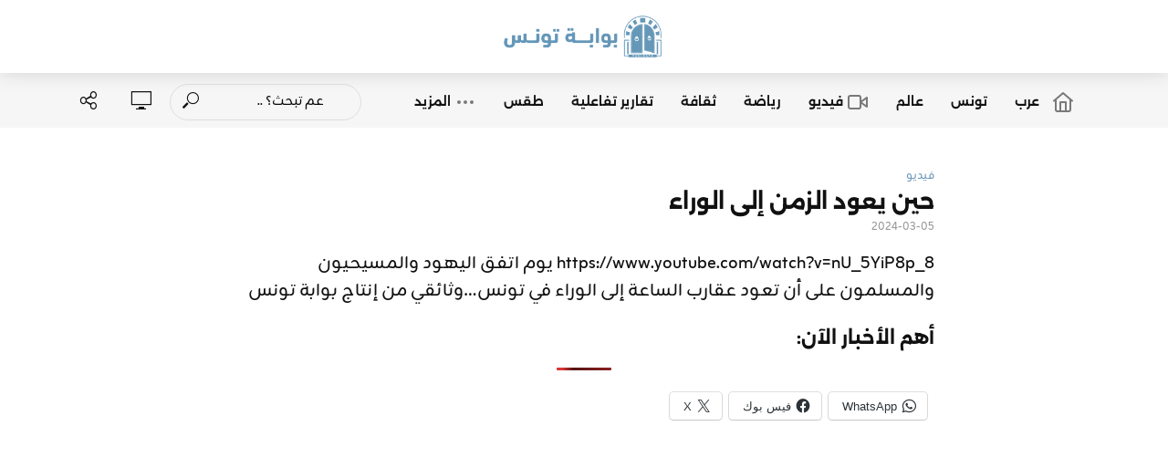

--- FILE ---
content_type: text/css; charset=UTF-8
request_url: https://tunigate.net/wp-content/cache/background-css/1/tunigate.net/wp-content/cache/min/1/wp-content/plugins/meks-flexible-shortcodes/css/style.css?ver=1768291669&wpr_t=1769258454
body_size: 2821
content:
.mks_separator{clear:both;display:block;margin:0 0 20px;float:left;width:100%}.mks_highlight{padding:0 2px}.mks_dropcap_letter{float:left;font-size:52px;line-height:1em;margin:0 10px 0 0;font-weight:700}.mks_dropcap{display:block;float:left;font-size:52px;line-height:1em;margin:5px 10px 0 0;padding:10px 20px;text-align:center}.mks_dropcap_circle{border-radius:50%}.mks_dropcap_rounded{border-radius:20%}.mks_pullquote{display:block;padding:25px;font-size:24px;line-height:1.4em;position:relative;margin:0 0 20px}.mks_pullquote_left{float:left;margin:0 20px 0 0}.mks_pullquote_right{float:right;margin:0 0 0 20px}a.mks_button{display:inline-block;text-decoration:none;background:#ffa226;line-height:18px;position:relative;margin:0 10px 10px 0;color:#FFF;text-decoration:none;border:1px solid transparent;transition:background 1s ease 0s;-webkit-transition:background 1s ease 0s;-moz-transition:background 1s ease 0s;-o-transition:background 1s ease 0s}.mks_button:hover{text-decoration:none;-ms-filter:"progid:DXImageTransform.Microsoft.Alpha(Opacity=70)";filter:alpha(opacity=70);opacity:.7}.mks_button_small{padding:10px 15px}.mks_button_medium{padding:16px 24px}.mks_button_large{padding:22px 36px}.mks_button.rounded{border-radius:10px}.mks_button i{margin:0 5px 0 0}.mks_col{padding:0;border:0;outline:0;font-weight:inherit;font-style:inherit;font-size:100%;font-family:inherit;vertical-align:baseline}.mks_col{display:block;float:left;display:block;width:100%;margin:0 0 20px 0}.mks_col .mks_one_half,.mks_col .mks_one_third,.mks_col .mks_one_quarter,.mks_col .mks_two_thirds{-webkit-box-sizing:border-box;-moz-box-sizing:border-box;-ms-box-sizing:border-box;box-sizing:border-box;float:left;min-height:30px;margin-left:2.564102564102564%}.mks_col .mks_one_half{width:48.717948717948715%}.mks_col .mks_one_third{width:31.623931623931625%}.mks_col .mks_two_thirds{width:63.24786324786324%}.mks_col .mks_one_quarter{width:23.076923076923077%}.mks_col [class*="mks_"]:first-child{margin-left:0}.mks_ico{display:block;height:48px;width:48px;float:left;margin-right:5px;text-indent:-9999px;margin-bottom:5px;position:relative}.mks_ico.rounded{border-radius:20%}.mks_ico.circle{border-radius:50%}.mks_ico:hover{-ms-filter:"progid:DXImageTransform.Microsoft.Alpha(Opacity=70)";filter:alpha(opacity=70);opacity:.7}.mks_ico.aim_ico{background:var(--wpr-bg-f869f116-3ede-482b-a7b9-f9159b06b437) no-repeat 0 0}.mks_ico.apple_ico{background:var(--wpr-bg-372b4ed1-a9bd-4de7-b1b0-64ad4d4cd4c5) no-repeat 0 0}.mks_ico.behance_ico{background:var(--wpr-bg-530b6a92-4b75-41e5-ba70-5040355a1eb8) no-repeat 0 0}.mks_ico.blogger_ico{background:var(--wpr-bg-e4473ec4-101f-4b47-a14b-33b3474785df) no-repeat 0 0}.mks_ico.cargo_ico{background:var(--wpr-bg-3b81c15d-2edd-43c0-915d-e59a7b812d24) no-repeat 0 0}.mks_ico.envato_ico{background:var(--wpr-bg-dae5edc7-9406-4041-80e1-390f0d1fdb38) no-repeat 0 0}.mks_ico.delicious_ico{background:var(--wpr-bg-dc71cf18-ace3-4499-9084-dd124a9c2adb) no-repeat 0 0}.mks_ico.deviantart_ico{background:var(--wpr-bg-af4b75ce-a79b-4ba1-81d7-22cd048bbb3a) no-repeat 0 0}.mks_ico.digg_ico{background:var(--wpr-bg-43eae0c4-18c6-40f3-9f8e-d743ae89f88a) no-repeat 0 0}.mks_ico.dribbble_ico{background:var(--wpr-bg-5c19c1d0-dfeb-49a4-a604-4a165a298d47) no-repeat 0 0}.mks_ico.evernote_ico{background:var(--wpr-bg-c4829eff-d05c-42f1-8176-a5676b531696) no-repeat 0 0}.mks_ico.facebook_ico{background:var(--wpr-bg-b46a40d0-72e6-4d73-97c3-cd431d69027b) no-repeat 0 0}.mks_ico.flickr_ico{background:var(--wpr-bg-7bf263fa-5abf-4c3e-97f3-3c4528ac649c) no-repeat 0 0}.mks_ico.forrst_ico{background:var(--wpr-bg-1461e89d-ffc7-40d3-836a-12c4e8a8c16b) no-repeat 0 0}.mks_ico.github_ico{background:var(--wpr-bg-4ae9d905-2aa8-4933-ab09-532bc0378279) no-repeat 0 0}.mks_ico.google_ico{background:var(--wpr-bg-3fdef78d-7110-4c37-a987-d202b169ffa1) no-repeat 0 0}.mks_ico.googleplus_ico{background:var(--wpr-bg-9fbe0745-174d-4700-802d-349d0e5e3317) no-repeat 0 0}.mks_ico.grooveshark_ico{background:var(--wpr-bg-27354e2f-5097-4872-9e3e-7302972fd3bc) no-repeat 0 0}.mks_ico.icloud_ico{background:var(--wpr-bg-b045df4a-e478-4880-9c49-66d90908bab6) no-repeat 0 0}.mks_ico.lastfm_ico{background:var(--wpr-bg-cb69ff56-ca22-4059-b35b-0eea71800d14) no-repeat 0 0}.mks_ico.linkedin_ico{background:var(--wpr-bg-7a190e64-8075-4b11-bd2e-b4b14f537302) no-repeat 0 0}.mks_ico.myspace_ico{background:var(--wpr-bg-536a1a87-27f9-49b8-9ec5-fecf4b6f78e3) no-repeat 0 0}.mks_ico.picasa_ico{background:var(--wpr-bg-b3dd2121-8f16-4f3f-af7b-866e8943d306) no-repeat 0 0}.mks_ico.pinterest_ico{background:var(--wpr-bg-a96b4abc-e267-4b85-8499-6f2d37868ea0) no-repeat 0 0}.mks_ico.posterous_ico{background:var(--wpr-bg-4a123db9-f451-4f56-9b73-a6483ef81d66) no-repeat 0 0}.mks_ico.reddit_ico{background:var(--wpr-bg-e5f7d98a-8af7-43ee-80f8-3c86ec1406b0) no-repeat 0 0}.mks_ico.rss_ico{background:var(--wpr-bg-f7addc10-2aac-415a-8599-ec3b5095ba89) no-repeat 0 0}.mks_ico.skype_ico{background:var(--wpr-bg-bfe0668d-c4ef-41df-8f1c-20abce056f79) no-repeat 0 0}.mks_ico.stumbleupon_ico{background:var(--wpr-bg-17a2feca-a1fa-4bee-bc6e-965bc9134063) no-repeat 0 0}.mks_ico.soundcloud_ico{background:var(--wpr-bg-d35065b2-258f-44a6-9261-b308da1fb13b) no-repeat 0 0}.mks_ico.tumblr_ico{background:var(--wpr-bg-f34e2ec6-c8ac-44d4-a5ad-14acc9a4b814) no-repeat 0 0}.mks_ico.twitter_ico{background:var(--wpr-bg-73b58b55-b00e-41fe-841f-e2565da739a6) no-repeat 0 0}.mks_ico.vimeo_ico{background:var(--wpr-bg-3663bb8a-2df9-439e-9f8d-68a5aa86a77b) no-repeat 0 0}.mks_ico.wordpress_ico{background:var(--wpr-bg-a9768df6-3ce6-45ef-86a8-19d81127cd12) no-repeat 0 0}.mks_ico.yahoo_ico{background:var(--wpr-bg-04540790-0279-4703-86a7-318f81e4d0c3) no-repeat 0 0}.mks_ico.youtube_ico{background:var(--wpr-bg-1c58d9ee-3058-4d1c-be3b-324ed61fd71d) no-repeat 0 0}.mks_ico.zerply_ico{background:var(--wpr-bg-2f2390cd-b3c7-4a98-9b7c-77f312351572) no-repeat 0 0}.mks_ico.instagram_ico{background:var(--wpr-bg-b95240bf-e17f-408b-b576-3638ecac2164) no-repeat 0 0}.mks_ico.vine_ico{background:var(--wpr-bg-7230ae9f-996a-43f8-a332-0ad8c1507e99) no-repeat 0 0}.mks_ico.spotify_ico{background:var(--wpr-bg-f5c957f6-0326-48bb-b2f6-eb9c361e8771) no-repeat 0 0}.mks_ico.fh_px_ico{background:var(--wpr-bg-e6133396-3149-4249-8505-eb99408c3a54) no-repeat 0 0}.mks_ico.xing_ico{background:var(--wpr-bg-ca6a298b-4eac-4f40-8510-c8f53e6253d4) no-repeat 0 0}.mks_ico.weibo_ico{background:var(--wpr-bg-a4139f56-e711-4030-914a-c6f5c89640de) no-repeat 0 0}.mks_ico.tencent_ico{background:var(--wpr-bg-567643d0-370f-4125-bdee-abbc82d40336) no-repeat 0 0}.mks_ico.me2day_ico{background:var(--wpr-bg-9d3b69c9-f1a0-4d4f-af62-5dd07ab04d3f) no-repeat 0 0}.mks_ico.twitch_ico{background:var(--wpr-bg-ae798deb-241e-478c-8a99-b696c40f397d) no-repeat 0 0}.mks_ico.itunes_ico{background:var(--wpr-bg-4991e2c7-44e0-4d09-bab0-f373df25f233) no-repeat 0 0}.mks_ico.vk_ico{background:var(--wpr-bg-24e8632c-542d-4301-8e4c-9d05137bc55c) no-repeat 0 0}.mks_ico.aim_ico{background-color:#e95a00}.mks_ico.apple_ico{background-color:#606060}.mks_ico.behance_ico{background-color:#18a3fe}.mks_ico.blogger_ico{background-color:#fb913f}.mks_ico.cargo_ico{background-color:#00c462}.mks_ico.envato_ico{background-color:#a9cf58}.mks_ico.delicious_ico{background-color:#3274d1}.mks_ico.deviantart_ico{background-color:#d0de21}.mks_ico.digg_ico{background-color:#2882c6}.mks_ico.dribbble_ico{background-color:#ef5b92}.mks_ico.evernote_ico{background-color:#77ba2f}.mks_ico.facebook_ico{background-color:#3b5998}.mks_ico.flickr_ico{background-color:#f1628b}.mks_ico.forrst_ico{background-color:#5b9a68}.mks_ico.github_ico{background-color:#7292a2}.mks_ico.google_ico{background-color:#dd4b39}.mks_ico.googleplus_ico{background-color:#d94a39}.mks_ico.grooveshark_ico{background-color:#f88e00}.mks_ico.icloud_ico{background-color:#fb913f}.mks_ico.lastfm_ico{background-color:#d21309}.mks_ico.linkedin_ico{background-color:#71b2d0}.mks_ico.myspace_ico{background-color:#003398}.mks_ico.picasa_ico{background-color:#444}.mks_ico.pinterest_ico{background-color:#cb2027}.mks_ico.posterous_ico{background-color:#f9d560}.mks_ico.reddit_ico{background-color:#bfd0e2}.mks_ico.rss_ico{background-color:#fe9900}.mks_ico.skype_ico{background-color:#18b7f1}.mks_ico.stumbleupon_ico{background-color:#eb4924}.mks_ico.soundcloud_ico{background-color:#f60000}.mks_ico.tumblr_ico{background-color:#3a5976}.mks_ico.twitter_ico{background-color:#48c4d2}.mks_ico.vimeo_ico{background-color:#62a0ad}.mks_ico.wordpress_ico{background-color:#464646}.mks_ico.yahoo_ico{background-color:#ab64bc}.mks_ico.youtube_ico{background-color:#f45750}.mks_ico.zerply_ico{background-color:#8db259}.mks_ico.instagram_ico{background-color:#306088}.mks_ico.vine_ico{background-color:#00bf8f}.mks_ico.spotify_ico{background-color:#95ba1a}.mks_ico.fh_px_ico{background-color:#02adea}.mks_ico.xing_ico{background-color:#126567}.mks_ico.weibo_ico{background-color:#E6162C}.mks_ico.tencent_ico{background-color:#389FDA}.mks_ico.me2day_ico{background-color:#4e28ac}.mks_ico.twitch_ico{background-color:#6441A5}.mks_ico.itunes_ico{background-color:#FA332F}.mks_ico.vk_ico{background-color:#45668e}.mks_ico.square,.mks_ico.rounded,.mks_ico.circle{background-position:center center}.mks_progress_bar{margin:0 0 20px}.mks_progress_label{line-height:1.2em;margin:0 0 5px}.mks_progress_name{opacity:.5;float:right}.mks_progress_level{display:inline-block;background:#EEE;width:100%;height:20px;position:relative;overflow:hidden}.mks_progress_level.rounded,.mks_progress_level.rounded .mks_progress_level_set{border-radius:5px}.mks_progress_level_set{display:block;height:100%;background:#DDD;overflow:hidden;position:absolute;top:0;left:0}.mks_accordion_item,.mks_toggle{margin:0;display:block;border:1px solid;border-bottom:none}.mks_accordion,.mks_toggle{border-bottom:1px solid}.mks_accordion,.mks_toggle{margin:0 0 20px 0}.mks_accordion_active{border-bottom:none}.mks_accordion_heading,.mks_toggle_heading{cursor:pointer;display:block;line-height:1.2em;position:relative;padding:15px 60px 15px 20px;margin:0;font-weight:400}.mks_accordion>p,.mks_toggle>p{display:none}.mks_accordion_content,.mks_toggle_content{display:none;border-top:1px solid;padding:20px 20px 20px 20px}.mks_accordion_active .mks_toggle_content,.mks_toggle_active .mks_toggle_content{display:block}.mks_accordion_content p:last-child,.mks_toggle_content p:last-child{margin-bottom:0}.mks_accordion_active .fa-minus,.mks_toggle_active .fa-minus{display:block}.mks_accordion .fa-plus,.mks_toggle .fa-plus{display:block}.mks_accordion_active .fa-plus,.mks_toggle_active .fa-plus{display:none}.mks_accordion_heading i,.mks_toggle_heading i{display:none;position:absolute;font-size:14px;line-height:20px;margin:-10px 0 0 0;top:50%;right:20px}.mks_tabs{display:none;overflow:hidden;padding:40px 0 0 0;position:relative;margin:0 0 20px 0}.mks_tabs_nav{position:absolute;top:0;left:0;height:41px;display:block;width:100%;z-index:1}.mks_tab_item{position:relative;display:block;padding:20px 20px 20px 20px;border:1px solid}.mks_tab_nav_item.active{border-bottom:1px solid #FFF}.mks_tab_nav_item{display:block;float:left;margin:0 8px 0 0;border:1px solid;border-bottom:1px solid;height:39px;line-height:39px;padding:0 20px;text-decoration:none;-webkit-box-sizing:content-box;-moz-box-sizing:content-box;-ms-box-sizing:content-box;box-sizing:content-box}.mks_tab_nav_item:hover{cursor:pointer}.mks_tabs.vertical{padding:0 0 0 19.9%}.mks_tabs.vertical .mks_tab_nav_item{width:100%;-webkit-box-sizing:border-box;-moz-box-sizing:border-box;-ms-box-sizing:border-box;box-sizing:border-box;border-bottom:1px solid;margin:0 0 -1px 0;min-height:39px}.mks_tabs.vertical .mks_tabs_nav{width:20%;height:100%}.mks_tabs.vertical .mks_tab_nav_item.active{border-bottom:1px solid;border-right:1px solid #FFF}.mks_tabs.vertical .mks_tab_item{border-left:1px solid;min-height:200px}.mks_tab_item .mks_col{float:none}.mks_tab_item .mks_col:before{content:'';display:block;clear:both}.mks_col:after,.mks_tab_item .mks_col:after{content:'';display:block;clear:both}@media only screen and (max-width:479px){.mks_col .mks_one_half,.mks_col .mks_one_third,.mks_col .mks_one_quarter,.mks_col .mks_two_thirds{width:100%;margin-left:0;margin-bottom:1em}.mks_pullquote{width:100%!important}.mks_tab_nav_item{padding:0 10px}}

--- FILE ---
content_type: text/javascript; charset=UTF-8
request_url: https://tunigate.net/wp-content/cache/min/1/wp-content/themes/vlog/assets/js/dlmenu.js?ver=1768291669
body_size: 1099
content:
(function($,window,undefined){'use strict';var Modernizr=window.Modernizr,$body=$('body');$.DLMenu=function(options,element){this.$el=$(element);this._init(options)};$('.vlog-mob-nav li').each(function(){if($(this).hasClass('menu-item-has-children')){$(this).prepend('<a href="#" class="vlog-menu-forward"></a>')}});$.DLMenu.defaults={animationClasses:{classin:'dl-animate-in-1',classout:'dl-animate-out-1'},onLevelClick:function(el,name){return!1},onLinkClick:function(el,ev){return!1}};$.DLMenu.prototype={_init:function(options){this.options=$.extend(!0,{},$.DLMenu.defaults,options);this._config();var animEndEventNames={'WebkitAnimation':'webkitAnimationEnd','OAnimation':'oAnimationEnd','msAnimation':'MSAnimationEnd','animation':'animationend'},transEndEventNames={'WebkitTransition':'webkitTransitionEnd','MozTransition':'transitionend','OTransition':'oTransitionEnd','msTransition':'MSTransitionEnd','transition':'transitionend'};this.animEndEventName=animEndEventNames[Modernizr.prefixed('animation')]+'.dlmenu';this.transEndEventName=transEndEventNames[Modernizr.prefixed('transition')]+'.dlmenu',this.supportAnimations=Modernizr.cssanimations,this.supportTransitions=Modernizr.csstransitions;this._initEvents()},_config:function(){this.open=!1;this.$trigger=this.$el.children('.dl-trigger');this.$menu=this.$el.children('ul.dl-menu');this.$menuitems=this.$menu.find('li:not(.dl-back)');this.$el.find('ul.sub-menu').prepend('<li class="dl-back"><a href="#"><i class="fa fa-angle-left"></i></a></li>');this.$back=this.$menu.find('li.dl-back')},_initEvents:function(){var self=this;this.$trigger.on('click.dlmenu',function(){if(self.open){self._closeMenu();$('.vlog-responsive-header').removeClass('vlog-res-open')}else{self._openMenu();$('.vlog-responsive-header').addClass('vlog-res-open');if($('.vlog-action-search').hasClass('active')){$('.vlog-action-search').removeClass('active');$('.vlog-action-search').find('i').toggleClass('fv-close','fv-search')}
if($('.vlog-responsive-header .vlog-watch-later').hasClass('active')){$('.vlog-responsive-header .vlog-watch-later').removeClass('active')}
if($('.vlog-responsive-header .vlog-listen-later').hasClass('active')){$('.vlog-responsive-header .vlog-listen-later').removeClass('active')}}
return!1});this.$menuitems.on('click.dlmenu',function(event){var target=$(event.target);if(target.is('a.vlog-menu-forward')){event.stopPropagation();var $item=$(this),$submenu=$item.children('ul.sub-menu');if($submenu.length>0){var $flyin=$submenu.clone().css('opacity',0).insertAfter(self.$menu),onAnimationEndFn=function(){self.$menu.off(self.animEndEventName).removeClass(self.options.animationClasses.classout).addClass('dl-subview');$item.addClass('dl-subviewopen').parents('.dl-subviewopen:first').removeClass('dl-subviewopen').addClass('dl-subview');$flyin.remove()};setTimeout(function(){$flyin.addClass(self.options.animationClasses.classin);self.$menu.addClass(self.options.animationClasses.classout);if(self.supportAnimations){self.$menu.on(self.animEndEventName,onAnimationEndFn)}else{onAnimationEndFn.call()}
self.options.onLevelClick($item,$item.children('a:first').text())});return!1}else{self.options.onLinkClick($item,event)}}else{console.log('1')}});this.$back.on('click.dlmenu',function(event){var $this=$(this),$submenu=$this.parents('ul.sub-menu:first'),$item=$submenu.parent(),$flyin=$submenu.clone().insertAfter(self.$menu);var onAnimationEndFn=function(){self.$menu.off(self.animEndEventName).removeClass(self.options.animationClasses.classin);$flyin.remove()};setTimeout(function(){$flyin.addClass(self.options.animationClasses.classout);self.$menu.addClass(self.options.animationClasses.classin);if(self.supportAnimations){self.$menu.on(self.animEndEventName,onAnimationEndFn)}else{onAnimationEndFn.call()}
$item.removeClass('dl-subviewopen');var $subview=$this.parents('.dl-subview:first');if($subview.is('li')){$subview.addClass('dl-subviewopen')}
$subview.removeClass('dl-subview')});return!1})},closeMenu:function(){if(this.open){this._closeMenu()}},_closeMenu:function(){var self=this,onTransitionEndFn=function(){self.$menu.off(self.transEndEventName);self._resetMenu()};this.$menu.removeClass('dl-menuopen');this.$menu.addClass('dl-menu-toggle');this.$trigger.removeClass('dl-active');$('.dl-trigger').find('i').toggleClass('fv-close','fv-bars');if(this.supportTransitions){this.$menu.on(this.transEndEventName,onTransitionEndFn)}else{onTransitionEndFn.call()}
this.open=!1},openMenu:function(){if(!this.open){this._openMenu()}},_openMenu:function(){var self=this;this.$menu.addClass('dl-menuopen dl-menu-toggle').on(this.transEndEventName,function(){$(this).removeClass('dl-menu-toggle')});this.$trigger.addClass('dl-active');$('.dl-trigger').find('i').toggleClass('fv-close','fv-bars');this.open=!0},_resetMenu:function(){this.$menu.removeClass('dl-subview');this.$menuitems.removeClass('dl-subview dl-subviewopen')}};var logError=function(message){if(window.console){window.console.error(message)}};$.fn.dlmenu=function(options){if(typeof options==='string'){var args=Array.prototype.slice.call(arguments,1);this.each(function(){var instance=$.data(this,'dlmenu');if(!instance){logError("cannot call methods on dlmenu prior to initialization; "+"attempted to call method '"+options+"'");return}
if(!$.isFunction(instance[options])||options.charAt(0)==="_"){logError("no such method '"+options+"' for dlmenu instance");return}
instance[options].apply(instance,args)})}else{this.each(function(){var instance=$.data(this,'dlmenu');if(instance){instance._init()}else{instance=$.data(this,'dlmenu',new $.DLMenu(options,this))}})}
return this}})(jQuery,window)

--- FILE ---
content_type: image/svg+xml
request_url: https://tunigate.net/wp-content/static/images/home.svg
body_size: -239
content:
<svg xmlns="http://www.w3.org/2000/svg" width="24" height="24" viewBox="0 0 24 24" fill="none" stroke="#7a7a7a" stroke-width="2" stroke-linecap="round" stroke-linejoin="round"><path d="M20 9v11a2 2 0 0 1-2 2H6a2 2 0 0 1-2-2V9"/><path d="M9 22V12h6v10M2 10.6L12 2l10 8.6"/></svg>